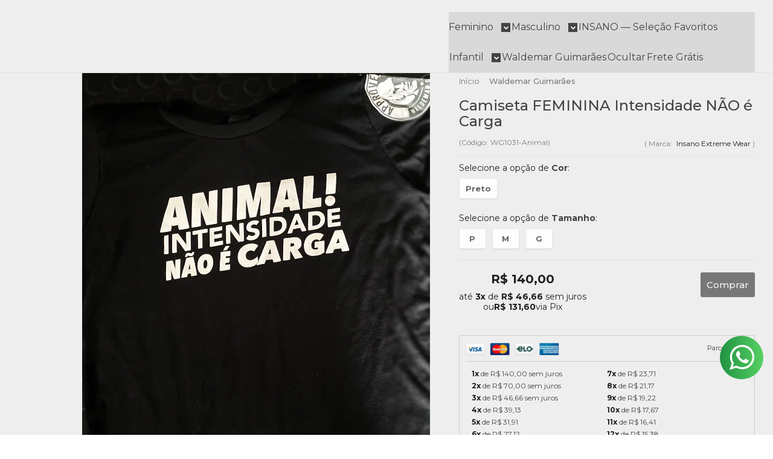

--- FILE ---
content_type: text/html; charset=utf-8
request_url: https://accounts.google.com/o/oauth2/postmessageRelay?parent=https%3A%2F%2Fwww.insanoextreme.com.br&jsh=m%3B%2F_%2Fscs%2Fabc-static%2F_%2Fjs%2Fk%3Dgapi.lb.en.2kN9-TZiXrM.O%2Fd%3D1%2Frs%3DAHpOoo_B4hu0FeWRuWHfxnZ3V0WubwN7Qw%2Fm%3D__features__
body_size: 158
content:
<!DOCTYPE html><html><head><title></title><meta http-equiv="content-type" content="text/html; charset=utf-8"><meta http-equiv="X-UA-Compatible" content="IE=edge"><meta name="viewport" content="width=device-width, initial-scale=1, minimum-scale=1, maximum-scale=1, user-scalable=0"><script src='https://ssl.gstatic.com/accounts/o/2580342461-postmessagerelay.js' nonce="dCC3rUc8GGImuxxCpUbWiA"></script></head><body><script type="text/javascript" src="https://apis.google.com/js/rpc:shindig_random.js?onload=init" nonce="dCC3rUc8GGImuxxCpUbWiA"></script></body></html>

--- FILE ---
content_type: text/css
request_url: https://www.insanoextreme.com.br/avancado.css?v=20251111-110302
body_size: 81
content:
.todos-departamentos,
.logo-agencia {
    display: none !important;
}
.qtd-carrinho {
    color: #FFF !important;
}
#barraNewsletter .componente .botao {
    background-color: #df241e !important;
    color: #FFFFFF !important;
}
.ofertas-listagem {
    display: none !important;
}
.contatos-loja ul li a {
    font-size: 15px !important;
}
.contatos-loja-topo ul li {
    margin-bottom: 10px !important
}

--- FILE ---
content_type: text/plain
request_url: https://www.google-analytics.com/j/collect?v=1&_v=j102&a=1159365964&t=pageview&_s=1&dl=https%3A%2F%2Fwww.insanoextreme.com.br%2Fcamiseta-feminina-intensidade-nao-e-carga&ul=en-us%40posix&dt=Camiseta%20FEMININA%20Waldemar%20Guimar%C3%A3es%20Intensidade%20N%C3%A3o%20%C3%89%20Carga%20-%20INSANO%20%7C%20Roupas%20Premium&sr=1280x720&vp=1280x720&_u=YGBAgAABAAAAACAAI~&jid=1193561066&gjid=1741978871&cid=937190058.1768722577&tid=UA-79939058-1&_gid=1420308284.1768722577&_slc=1&z=522687902
body_size: -452
content:
2,cG-ELDDRRGWGG